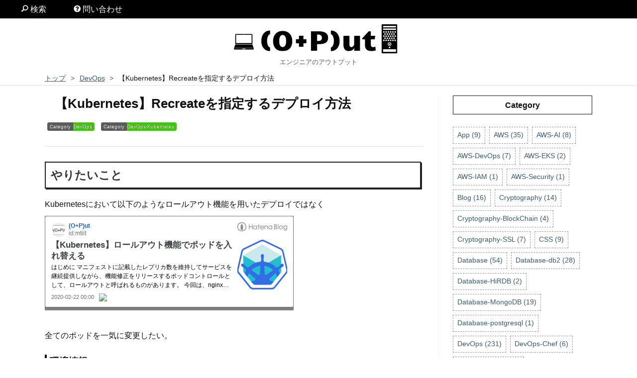

--- FILE ---
content_type: text/html; charset=utf-8
request_url: https://www.mtioutput.com/entry/kube-deploy-recreate
body_size: 11040
content:
<!DOCTYPE html>
<html
  lang="ja"

data-admin-domain="//blog.hatena.ne.jp"
data-admin-origin="https://blog.hatena.ne.jp"
data-author="mtiit"
data-avail-langs="ja en"
data-blog="mti.hatenablog.com"
data-blog-comments-top-is-new="1"
data-blog-host="mti.hatenablog.com"
data-blog-is-public="1"
data-blog-name="(O+P)ut"
data-blog-owner="mtiit"
data-blog-show-ads=""
data-blog-show-sleeping-ads=""
data-blog-uri="https://www.mtioutput.com/"
data-blog-uuid="12921228815716122650"
data-blogs-uri-base="https://www.mtioutput.com"
data-brand="pro"
data-data-layer="{&quot;hatenablog&quot;:{&quot;admin&quot;:{},&quot;analytics&quot;:{&quot;brand_property_id&quot;:&quot;&quot;,&quot;measurement_id&quot;:&quot;&quot;,&quot;non_sampling_property_id&quot;:&quot;&quot;,&quot;property_id&quot;:&quot;UA-104758557-1&quot;,&quot;separated_property_id&quot;:&quot;UA-29716941-18&quot;},&quot;blog&quot;:{&quot;blog_id&quot;:&quot;12921228815716122650&quot;,&quot;content_seems_japanese&quot;:&quot;true&quot;,&quot;disable_ads&quot;:&quot;custom_domain&quot;,&quot;enable_ads&quot;:&quot;false&quot;,&quot;enable_keyword_link&quot;:&quot;false&quot;,&quot;entry_show_footer_related_entries&quot;:&quot;true&quot;,&quot;force_pc_view&quot;:&quot;true&quot;,&quot;is_public&quot;:&quot;true&quot;,&quot;is_responsive_view&quot;:&quot;true&quot;,&quot;is_sleeping&quot;:&quot;false&quot;,&quot;lang&quot;:&quot;ja&quot;,&quot;name&quot;:&quot;(O+P)ut&quot;,&quot;owner_name&quot;:&quot;mtiit&quot;,&quot;uri&quot;:&quot;https://www.mtioutput.com/&quot;},&quot;brand&quot;:&quot;pro&quot;,&quot;page_id&quot;:&quot;entry&quot;,&quot;permalink_entry&quot;:{&quot;author_name&quot;:&quot;mtiit&quot;,&quot;categories&quot;:&quot;DevOps\tDevOps-Kubernetes&quot;,&quot;character_count&quot;:1322,&quot;date&quot;:&quot;2020-05-12&quot;,&quot;entry_id&quot;:&quot;26006613560915425&quot;,&quot;first_category&quot;:&quot;DevOps&quot;,&quot;hour&quot;:&quot;0&quot;,&quot;title&quot;:&quot;\u3010Kubernetes\u3011Recreate\u3092\u6307\u5b9a\u3059\u308b\u30c7\u30d7\u30ed\u30a4\u65b9\u6cd5&quot;,&quot;uri&quot;:&quot;https://www.mtioutput.com/entry/kube-deploy-recreate&quot;},&quot;pro&quot;:&quot;pro&quot;,&quot;router_type&quot;:&quot;blogs&quot;}}"
data-device="pc"
data-dont-recommend-pro="false"
data-global-domain="https://hatena.blog"
data-globalheader-color="b"
data-globalheader-type="pc"
data-has-touch-view="1"
data-help-url="https://help.hatenablog.com"
data-hide-header="1"
data-no-suggest-touch-view="1"
data-page="entry"
data-parts-domain="https://hatenablog-parts.com"
data-plus-available="1"
data-pro="true"
data-router-type="blogs"
data-sentry-dsn="https://03a33e4781a24cf2885099fed222b56d@sentry.io/1195218"
data-sentry-environment="production"
data-sentry-sample-rate="0.1"
data-static-domain="https://cdn.blog.st-hatena.com"
data-version="bf9b33cb6c06fe563d48131cfbdaa7"




  data-initial-state="{}"

  >
  <head prefix="og: http://ogp.me/ns# fb: http://ogp.me/ns/fb# article: http://ogp.me/ns/article#">

  

  
  <meta name="viewport" content="width=device-width, initial-scale=1.0" />


  


  

  <meta name="robots" content="max-image-preview:large" />


  <meta charset="utf-8"/>
  <meta http-equiv="X-UA-Compatible" content="IE=7; IE=9; IE=10; IE=11" />
  <title>【Kubernetes】Recreateを指定するデプロイ方法 - (O+P)ut</title>

  
  <link rel="canonical" href="https://www.mtioutput.com/entry/kube-deploy-recreate"/>



  

<meta itemprop="name" content="【Kubernetes】Recreateを指定するデプロイ方法 - (O+P)ut"/>

  <meta itemprop="image" content="https://cdn.image.st-hatena.com/image/scale/01195c58684507a30bc6be4770dbf50f1a69e474/backend=imagemagick;version=1;width=1300/https%3A%2F%2Fcdn-ak.f.st-hatena.com%2Fimages%2Ffotolife%2Fm%2Fmtiit%2F20191108%2F20191108224019.jpg"/>


  <meta property="og:title" content="【Kubernetes】Recreateを指定するデプロイ方法 - (O+P)ut"/>
<meta property="og:type" content="article"/>
  <meta property="og:url" content="https://www.mtioutput.com/entry/kube-deploy-recreate"/>

  <meta property="og:image" content="https://cdn.image.st-hatena.com/image/scale/01195c58684507a30bc6be4770dbf50f1a69e474/backend=imagemagick;version=1;width=1300/https%3A%2F%2Fcdn-ak.f.st-hatena.com%2Fimages%2Ffotolife%2Fm%2Fmtiit%2F20191108%2F20191108224019.jpg"/>

<meta property="og:image:alt" content="【Kubernetes】Recreateを指定するデプロイ方法 - (O+P)ut"/>
    <meta property="og:description" content="やりたいこと Kubernetesにおいて以下のようなロールアウト機能を用いたデプロイではなく 全てのポッドを一気に変更したい。 環境情報 Windows 10 Enterprise Docker Desktop 2.2.0 やり方 deploymentのyamlファイルに以下の文言を追記する。 strategy: type: Recreate 以下、解説です。 解説 冒頭の参考記事にあるように指定をせずにkubectl apply -f deployment.yamlを行うとローリングアップデート（RollingUpdate）と呼ばれる順々に新しいポッドが増えていきます。一方で旧Podを全て…" />
<meta property="og:site_name" content="(O+P)ut"/>

  <meta property="article:published_time" content="2020-05-11T15:00:00Z" />

    <meta property="article:tag" content="DevOps" />
    <meta property="article:tag" content="DevOps-Kubernetes" />
      <meta name="twitter:card"  content="summary_large_image" />
    <meta name="twitter:image" content="https://cdn.image.st-hatena.com/image/scale/01195c58684507a30bc6be4770dbf50f1a69e474/backend=imagemagick;version=1;width=1300/https%3A%2F%2Fcdn-ak.f.st-hatena.com%2Fimages%2Ffotolife%2Fm%2Fmtiit%2F20191108%2F20191108224019.jpg" />  <meta name="twitter:title" content="【Kubernetes】Recreateを指定するデプロイ方法 - (O+P)ut" />    <meta name="twitter:description" content="やりたいこと Kubernetesにおいて以下のようなロールアウト機能を用いたデプロイではなく 全てのポッドを一気に変更したい。 環境情報 Windows 10 Enterprise Docker Desktop 2.2.0 やり方 deploymentのyamlファイルに以下の文言を追記する。 strategy: t…" />  <meta name="twitter:app:name:iphone" content="はてなブログアプリ" />
  <meta name="twitter:app:id:iphone" content="583299321" />
  <meta name="twitter:app:url:iphone" content="hatenablog:///open?uri=https%3A%2F%2Fwww.mtioutput.com%2Fentry%2Fkube-deploy-recreate" />
  
    <meta name="description" content="やりたいこと Kubernetesにおいて以下のようなロールアウト機能を用いたデプロイではなく 全てのポッドを一気に変更したい。 環境情報 Windows 10 Enterprise Docker Desktop 2.2.0 やり方 deploymentのyamlファイルに以下の文言を追記する。 strategy: type: Recreate 以下、解説です。 解説 冒頭の参考記事にあるように指定をせずにkubectl apply -f deployment.yamlを行うとローリングアップデート（RollingUpdate）と呼ばれる順々に新しいポッドが増えていきます。一方で旧Podを全て…" />
    <meta name="google-site-verification" content="YKa9n8jbCSW1D-M_kdl_WDL0VcrD-bOFDHROL_WiW2U" />
    <meta name="keywords" content="Linux Java AIX UNIX RPA output" />
    <meta name="msvalidate.01" content="55B04B50A7EB7EE26E1C3B35B1343E16" />


  
<script
  id="embed-gtm-data-layer-loader"
  data-data-layer-page-specific="{&quot;hatenablog&quot;:{&quot;blogs_permalink&quot;:{&quot;is_author_pro&quot;:&quot;true&quot;,&quot;is_blog_sleeping&quot;:&quot;false&quot;,&quot;entry_afc_issued&quot;:&quot;false&quot;,&quot;blog_afc_issued&quot;:&quot;false&quot;,&quot;has_related_entries_with_elasticsearch&quot;:&quot;true&quot;}}}"
>
(function() {
  function loadDataLayer(elem, attrName) {
    if (!elem) { return {}; }
    var json = elem.getAttribute(attrName);
    if (!json) { return {}; }
    return JSON.parse(json);
  }

  var globalVariables = loadDataLayer(
    document.documentElement,
    'data-data-layer'
  );
  var pageSpecificVariables = loadDataLayer(
    document.getElementById('embed-gtm-data-layer-loader'),
    'data-data-layer-page-specific'
  );

  var variables = [globalVariables, pageSpecificVariables];

  if (!window.dataLayer) {
    window.dataLayer = [];
  }

  for (var i = 0; i < variables.length; i++) {
    window.dataLayer.push(variables[i]);
  }
})();
</script>

<!-- Google Tag Manager -->
<script>(function(w,d,s,l,i){w[l]=w[l]||[];w[l].push({'gtm.start':
new Date().getTime(),event:'gtm.js'});var f=d.getElementsByTagName(s)[0],
j=d.createElement(s),dl=l!='dataLayer'?'&l='+l:'';j.async=true;j.src=
'https://www.googletagmanager.com/gtm.js?id='+i+dl;f.parentNode.insertBefore(j,f);
})(window,document,'script','dataLayer','GTM-P4CXTW');</script>
<!-- End Google Tag Manager -->











  <link rel="shortcut icon" href="https://www.mtioutput.com/icon/favicon">
<link rel="apple-touch-icon" href="https://www.mtioutput.com/icon/touch">
<link rel="icon" sizes="192x192" href="https://www.mtioutput.com/icon/link">

  

<link rel="alternate" type="application/atom+xml" title="Atom" href="https://www.mtioutput.com/feed"/>
<link rel="alternate" type="application/rss+xml" title="RSS2.0" href="https://www.mtioutput.com/rss"/>

  <link rel="alternate" type="application/json+oembed" href="https://hatena.blog/oembed?url=https%3A%2F%2Fwww.mtioutput.com%2Fentry%2Fkube-deploy-recreate&amp;format=json" title="oEmbed Profile of 【Kubernetes】Recreateを指定するデプロイ方法"/>
<link rel="alternate" type="text/xml+oembed" href="https://hatena.blog/oembed?url=https%3A%2F%2Fwww.mtioutput.com%2Fentry%2Fkube-deploy-recreate&amp;format=xml" title="oEmbed Profile of 【Kubernetes】Recreateを指定するデプロイ方法"/>
  
  <link rel="author" href="http://www.hatena.ne.jp/mtiit/">

  

  


  
    
<link rel="stylesheet" type="text/css" href="https://cdn.blog.st-hatena.com/css/blog.css?version=bf9b33cb6c06fe563d48131cfbdaa7"/>

    
  <link rel="stylesheet" type="text/css" href="https://usercss.blog.st-hatena.com/blog_style/12921228815716122650/98dd2c00febd7b502ff49402721bc410039bff90"/>
  
  

  

  
<script> </script>

  
<style>
  div#google_afc_user,
  div.google-afc-user-container,
  div.google_afc_image,
  div.google_afc_blocklink {
      display: block !important;
  }
</style>


  

  
    <script type="application/ld+json">{"@context":"http://schema.org","@type":"Article","dateModified":"2022-06-30T12:43:17+09:00","datePublished":"2020-05-12T00:00:00+09:00","description":"やりたいこと Kubernetesにおいて以下のようなロールアウト機能を用いたデプロイではなく 全てのポッドを一気に変更したい。 環境情報 Windows 10 Enterprise Docker Desktop 2.2.0 やり方 deploymentのyamlファイルに以下の文言を追記する。 strategy: type: Recreate 以下、解説です。 解説 冒頭の参考記事にあるように指定をせずにkubectl apply -f deployment.yamlを行うとローリングアップデート（RollingUpdate）と呼ばれる順々に新しいポッドが増えていきます。一方で旧Podを全て…","headline":"【Kubernetes】Recreateを指定するデプロイ方法","image":["https://cdn-ak.f.st-hatena.com/images/fotolife/m/mtiit/20191108/20191108224019.jpg"],"mainEntityOfPage":{"@id":"https://www.mtioutput.com/entry/kube-deploy-recreate","@type":"WebPage"}}</script>

  

  <meta name='viewport' content='initial-scale=1, viewport-fit=cover'>
<script type="text/javascript">
if( location.href == 'https://www.mtioutput.com/entry/qiita/dailytop10'){
location.href='https://www.mtioutput.com/entry/qiita/dailytop';
}
</script>

<script type="text/javascript"><!--
if(location.href === "https://www.mtioutput.com/entry/xeno-rule-intro") {
location.href = "https://kabunolog.hatenablog.com/entry/20191022/1571704289"
}</script>

<script type="text/javascript"><!--
if(location.href === "https://www.mtioutput.com/entry/2017/08/26/161619") {
location.href = "https://kabunolog.hatenablog.com/entry/20190811/1565449200"
}</script>

<meta name="google-site-verification" content="YKa9n8jbCSW1D-M_kdl_WDL0VcrD-bOFDHROL_WiW2U" />
<script src="https://cdn.jsdelivr.net/npm/clipboard@2/dist/clipboard.min.js"></script>
<link href="https://use.fontawesome.com/releases/v5.5.0/css/all.css" rel="stylesheet">
<script async src="https://pagead2.googlesyndication.com/pagead/js/adsbygoogle.js?client=ca-pub-1665298293077972"
     crossorigin="anonymous"></script>

  

</head>

  <body class="page-entry enable-top-editarea enable-bottom-editarea category-DevOps category-DevOps-Kubernetes globalheader-off globalheader-ng-enabled">
    

<div id="globalheader-container"
  data-brand="hatenablog"
  style="display: none"
  >
  <iframe id="globalheader" height="37" frameborder="0" allowTransparency="true"></iframe>
</div>


  
  
  

  <div id="container">
    <div id="container-inner">
      <header id="blog-title" data-brand="hatenablog">
  <div id="blog-title-inner" >
    <div id="blog-title-content">
      <h1 id="title"><a href="https://www.mtioutput.com/">(O+P)ut</a></h1>
      
        <h2 id="blog-description">アウトプット</h2>
      
    </div>
  </div>
</header>

      
  <div id="top-editarea">
    <style type="text/css">
   .header-image-wrapper {display:none;}
   #blog-title{display:none;}
   .headernew img{
       max-width:610px;
       margin: auto;
       display: block;
   }
   .headernew a{
       display:block;
       background-color:#ffffff;
   }
   .headernew{
       margin:0px!important;
   }
</style>
<br>
<br>
<h1 class="headernew"> 
     <a href="https://www.mtioutput.com/"> 
        <img src="https://cdn-ak.f.st-hatena.com/images/fotolife/m/mtiit/20190303/20190303125451.png" alt="(O+P)ut" width="100%">
     </a>
</h1>
     <center><span style="opacity: 0.7;"><font size="2">エンジニアのアウトプット</font></span>
<br>

<!-- global navigation menu page top -->
<ul class="navi-top"><left>
  <li><a href="https://www.mtioutput.com/searchepage"><i class="blogicon-search"></i> 検索</a></li></li></left>
            <li><a href="https://www.mtioutput.com/question"><i class="blogicon-help"></i> 問い合わせ</a></li>
</ul>


<!-- bottom navigation -->

<ul class="bottom-menu">
    <li>
 	<a href="https://www.mtioutput.com/searchepage">
	<i class="blogicon-search"></i><br><span class="mini-text">検索</span></a>
    </li>
     <li>
        <a href="https://www.mtioutput.com/question">
	<i class="blogicon-help"></i><br><span class="mini-text">問い合わせ</span></a>
    </li>
</ul>
<link type="text/css" rel="stylesheet" href="https://hatena.wackwack.net/v1.1/css/fulldisplay.min.css"/>
  </div>


      
          <div id="top-box">
    <div class="breadcrumb" data-test-id="breadcrumb">
      <div class="breadcrumb-inner">
        <a class="breadcrumb-link" href="https://www.mtioutput.com/"><span>トップ</span></a>          <span class="breadcrumb-gt">&gt;</span>          <span class="breadcrumb-child">            <a class="breadcrumb-child-link" href="https://www.mtioutput.com/archive/category/DevOps"><span>DevOps</span></a>          </span>            <span class="breadcrumb-gt">&gt;</span>          <span class="breadcrumb-child">            <span>【Kubernetes】Recreateを指定するデプロイ方法</span>          </span>      </div>
    </div>
  </div>
  <script type="application/ld+json" class="test-breadcrumb-json-ld">
    {"itemListElement":[{"@type":"ListItem","item":{"@id":"https://www.mtioutput.com/","name":"トップ"},"position":1},{"position":2,"item":{"name":"DevOps","@id":"https://www.mtioutput.com/archive/category/DevOps"},"@type":"ListItem"}],"@type":"BreadcrumbList","@context":"http://schema.org"}
  </script>
      
      




<div id="content" class="hfeed"
  
  >
  <div id="content-inner">
    <div id="wrapper">
      <div id="main">
        <div id="main-inner">
          

          



          
  
  <!-- google_ad_section_start -->
  <!-- rakuten_ad_target_begin -->
  
  
  

  

  
    
      
        <article class="entry hentry test-hentry js-entry-article date-first autopagerize_page_element chars-1600 words-100 mode-hatena entry-odd" id="entry-26006613560915425" data-keyword-campaign="" data-uuid="26006613560915425" data-publication-type="entry">
  <div class="entry-inner">
    <header class="entry-header">
  
    <div class="date entry-date first">
    <a href="https://www.mtioutput.com/archive/2020/05/12" rel="nofollow">
      <time datetime="2020-05-11T15:00:00Z" title="2020-05-11T15:00:00Z">
        <span class="date-year">2020</span><span class="hyphen">-</span><span class="date-month">05</span><span class="hyphen">-</span><span class="date-day">12</span>
      </time>
    </a>
      </div>
  <h1 class="entry-title">
  <a href="https://www.mtioutput.com/entry/kube-deploy-recreate" class="entry-title-link bookmark">【Kubernetes】Recreateを指定するデプロイ方法</a>
</h1>

  
  

  <div class="entry-categories categories">
    
    <a href="https://www.mtioutput.com/archive/category/DevOps" class="entry-category-link category-DevOps">DevOps</a>
    
    <a href="https://www.mtioutput.com/archive/category/DevOps-Kubernetes" class="entry-category-link category-DevOps-Kubernetes">DevOps-Kubernetes</a>
    
  </div>


  
  <div class="customized-header">
    <div class="entry-header-html"><div id="my-smartphone-ads">
 <center><span style="opacity: 0.5;"><font size="2">スポンサーリンク</font></span>
<script async src="//pagead2.googlesyndication.com/pagead/js/adsbygoogle.js"></script>
<!-- スマホ用記事上 -->
<ins class="adsbygoogle"
     style="display:block"
     data-ad-client="ca-pub-1665298293077972"
     data-ad-slot="8256292291"
     data-ad-format="horizontal"
     data-full-width-responsive="true"></ins>
<script>
(adsbygoogle = window.adsbygoogle || []).push({});
</script>
</div></div>
  </div>


  

</header>

    


    <div class="entry-content hatenablog-entry">
  
    
<div class="section">
    <h3>やりたいこと</h3>
    <p>Kubernetesにおいて以下のようなロールアウト機能を用いたデプロイではなく<br />
<iframe src="https://hatenablog-parts.com/embed?url=https%3A%2F%2Fwww.mtioutput.com%2Fentry%2Fkube-rollout-tutorial" title="【Kubernetes】ロールアウト機能でポッドを入れ替える - (O+P)ut" class="embed-card embed-blogcard" scrolling="no" frameborder="0" style="display: block; width: 100%; height: 190px; max-width: 500px; margin: 10px 0px;"></iframe><br />
全てのポッドを一気に変更したい。</p>

<div class="section">
    <h5>環境情報</h5>
    
<ul>
<li>Windows 10 Enterprise</li>
<li>Docker Desktop 2.2.0</li>
</ul>
</div>
</div>
<div class="section">
    <h3>やり方</h3>
    <p>deploymentのyamlファイルに以下の文言を追記する。</p>
<pre class="code lang-yaml" data-lang="yaml" data-unlink>  <span class="synIdentifier">strategy</span><span class="synSpecial">:</span>
    <span class="synIdentifier">type</span><span class="synSpecial">:</span> Recreate
</pre><p>以下、解説です。</p>

</div>
<div class="section">
    <h3>解説</h3>
    <p>冒頭の参考記事にあるように指定をせずに<code>kubectl apply -f deployment.yaml</code>を行うとローリングアップデート（RollingUpdate）と呼ばれる順々に新しいポッドが増えていきます。</p><p>一方で旧Podを全て落として一気に新Podを上げる必要がある要件もあるかと思います。</p><p>Kubernetesには以下のように「RollingUpdate」と「Recreate」が選択できるので</p>

    <blockquote>
        <p>RollingUpdate:(*apps.RollingUpdateDeployment)(nil)}: supported values: "Recreate", "RollingUpdate"</p>

    </blockquote>
<p>そのような場合はyamlファイルに以下のように記載をすることで</p>
<pre class="code" data-lang="" data-unlink>spec:
  replicas: 10
  strategy:
    type: Recreate</pre><p>新バージョンのマニフェストを適用すると</p>
<pre class="code" data-lang="" data-unlink>&gt; kubectl apply -f .\nginx-deployment2.yaml
deployment.apps/nginx-deployment configured
&gt; kubectl get pods
NAME                                READY   STATUS        RESTARTS   AGE
nginx-deployment-5754944d6c-5bmvv   1/1     Terminating   0          84s
nginx-deployment-5754944d6c-gkcht   1/1     Terminating   0          87s
nginx-deployment-5754944d6c-gt9ls   1/1     Terminating   0          87s
nginx-deployment-5754944d6c-jm2nq   1/1     Terminating   0          83s
nginx-deployment-5754944d6c-mrmvh   1/1     Terminating   0          87s
nginx-deployment-5754944d6c-nxplq   1/1     Terminating   0          82s
nginx-deployment-5754944d6c-rmrh2   1/1     Terminating   0          84s
nginx-deployment-5754944d6c-sfrpm   1/1     Terminating   0          87s
nginx-deployment-5754944d6c-spcn8   1/1     Terminating   0          82s
nginx-deployment-5754944d6c-xmpd8   1/1     Terminating   0          87s</pre><p>旧Podは一気に落ちて新しいPodの起動を行う動きになります。</p><p>以上、ご参考になれば幸いです。</p>

</div>
    
    




    

  
</div>

    
  <footer class="entry-footer">
    
    <div class="entry-tags-wrapper">
  <div class="entry-tags">  </div>
</div>

    <p class="entry-footer-section track-inview-by-gtm" data-gtm-track-json="{&quot;area&quot;: &quot;finish_reading&quot;}">
  <span class="author vcard"><span class="fn" data-load-nickname="1" data-user-name="mtiit" >mtiit</span></span>
  <span class="entry-footer-time"><a href="https://www.mtioutput.com/entry/kube-deploy-recreate"><time data-relative datetime="2020-05-11T15:00:00Z" title="2020-05-11T15:00:00Z" class="updated">2020-05-12 00:00</time></a></span>
  
  
  
</p>

    

    
<div class="social-buttons">
  
  
  
  
    
    
    <div class="social-button-item">
      <a
          class="entry-share-button entry-share-button-twitter test-share-button-twitter"
          href="https://x.com/intent/tweet?text=%E3%80%90Kubernetes%E3%80%91Recreate%E3%82%92%E6%8C%87%E5%AE%9A%E3%81%99%E3%82%8B%E3%83%87%E3%83%97%E3%83%AD%E3%82%A4%E6%96%B9%E6%B3%95+-+(O%2BP)ut&amp;url=https%3A%2F%2Fwww.mtioutput.com%2Fentry%2Fkube-deploy-recreate"
          title="X（Twitter）で投稿する"
        ></a>
    </div>
  
  
  
  
  
  
</div>

    

    <div class="customized-footer">
      

        

          <div class="entry-footer-modules" id="entry-footer-secondary-modules">      
<div class="hatena-module hatena-module-related-entries" >
      
  <!-- Hatena-Epic-has-related-entries-with-elasticsearch:true -->
  <div class="hatena-module-title">
    関連記事
  </div>
  <div class="hatena-module-body">
    <ul class="related-entries hatena-urllist urllist-with-thumbnails">
  
  
    
    <li class="urllist-item related-entries-item">
      <div class="urllist-item-inner related-entries-item-inner">
        
          
                      <a class="urllist-image-link related-entries-image-link" href="https://www.mtioutput.com/entry/busybox-dep-sample">
  <img alt="【Kubernetes】busyboxのDeployementを作成する" src="https://cdn.image.st-hatena.com/image/square/1d0b75178eb497ac95099f414791431b0e620768/backend=imagemagick;height=100;version=1;width=100/https%3A%2F%2Fcdn-ak.f.st-hatena.com%2Fimages%2Ffotolife%2Fm%2Fmtiit%2F20191108%2F20191108224019.jpg" class="urllist-image related-entries-image" title="【Kubernetes】busyboxのDeployementを作成する" width="100" height="100" loading="lazy">
</a>
            <div class="urllist-date-link related-entries-date-link">
  <a href="https://www.mtioutput.com/archive/2020/07/24" rel="nofollow">
    <time datetime="2020-07-23T15:00:00Z" title="2020年7月24日">
      2020-07-24
    </time>
  </a>
</div>

          <a href="https://www.mtioutput.com/entry/busybox-dep-sample" class="urllist-title-link related-entries-title-link  urllist-title related-entries-title">【Kubernetes】busyboxのDeployementを作成する</a>




          
          

                      <div class="urllist-entry-body related-entries-entry-body">はじめに 調査用のPodをKubernetesにて起動したい場合は以下の…</div>
      </div>
    </li>
  
    
    <li class="urllist-item related-entries-item">
      <div class="urllist-item-inner related-entries-item-inner">
        
          
                      <a class="urllist-image-link related-entries-image-link" href="https://www.mtioutput.com/entry/pod-notdelete-fprpd">
  <img alt="【Kubernetes】特定Podを停止させずにレプリカセットから切り離す手順" src="https://cdn.image.st-hatena.com/image/square/1d0b75178eb497ac95099f414791431b0e620768/backend=imagemagick;height=100;version=1;width=100/https%3A%2F%2Fcdn-ak.f.st-hatena.com%2Fimages%2Ffotolife%2Fm%2Fmtiit%2F20191108%2F20191108224019.jpg" class="urllist-image related-entries-image" title="【Kubernetes】特定Podを停止させずにレプリカセットから切り離す手順" width="100" height="100" loading="lazy">
</a>
            <div class="urllist-date-link related-entries-date-link">
  <a href="https://www.mtioutput.com/archive/2020/07/10" rel="nofollow">
    <time datetime="2020-07-09T15:00:00Z" title="2020年7月10日">
      2020-07-10
    </time>
  </a>
</div>

          <a href="https://www.mtioutput.com/entry/pod-notdelete-fprpd" class="urllist-title-link related-entries-title-link  urllist-title related-entries-title">【Kubernetes】特定Podを停止させずにレプリカセットから切り離す手順</a>




          
          

                      <div class="urllist-entry-body related-entries-entry-body">はじめに Kubernetesではkubectl create deployment nginx-dep …</div>
      </div>
    </li>
  
    
    <li class="urllist-item related-entries-item">
      <div class="urllist-item-inner related-entries-item-inner">
        
          
                      <a class="urllist-image-link related-entries-image-link" href="https://www.mtioutput.com/entry/kube-rolling-field">
  <img alt="【Kubernetes】maxSurgeとmaxUnavailableとは？" src="https://cdn.image.st-hatena.com/image/square/1d0b75178eb497ac95099f414791431b0e620768/backend=imagemagick;height=100;version=1;width=100/https%3A%2F%2Fcdn-ak.f.st-hatena.com%2Fimages%2Ffotolife%2Fm%2Fmtiit%2F20191108%2F20191108224019.jpg" class="urllist-image related-entries-image" title="【Kubernetes】maxSurgeとmaxUnavailableとは？" width="100" height="100" loading="lazy">
</a>
            <div class="urllist-date-link related-entries-date-link">
  <a href="https://www.mtioutput.com/archive/2020/07/06" rel="nofollow">
    <time datetime="2020-07-05T15:00:00Z" title="2020年7月6日">
      2020-07-06
    </time>
  </a>
</div>

          <a href="https://www.mtioutput.com/entry/kube-rolling-field" class="urllist-title-link related-entries-title-link  urllist-title related-entries-title">【Kubernetes】maxSurgeとmaxUnavailableとは？</a>




          
          

                      <div class="urllist-entry-body related-entries-entry-body">はじめに Kubernetesではでデプロイ戦略はいくつかあり以下記事…</div>
      </div>
    </li>
  
    
    <li class="urllist-item related-entries-item">
      <div class="urllist-item-inner related-entries-item-inner">
        
          
                      <a class="urllist-image-link related-entries-image-link" href="https://www.mtioutput.com/entry/kube-resource-qos">
  <img alt="【Kubernetes】PodのQoSクラス:Guaranteed/Burstable/BestEffortについて" src="https://cdn.image.st-hatena.com/image/square/1d0b75178eb497ac95099f414791431b0e620768/backend=imagemagick;height=100;version=1;width=100/https%3A%2F%2Fcdn-ak.f.st-hatena.com%2Fimages%2Ffotolife%2Fm%2Fmtiit%2F20191108%2F20191108224019.jpg" class="urllist-image related-entries-image" title="【Kubernetes】PodのQoSクラス:Guaranteed/Burstable/BestEffortについて" width="100" height="100" loading="lazy">
</a>
            <div class="urllist-date-link related-entries-date-link">
  <a href="https://www.mtioutput.com/archive/2020/06/23" rel="nofollow">
    <time datetime="2020-06-23T06:41:50Z" title="2020年6月23日">
      2020-06-23
    </time>
  </a>
</div>

          <a href="https://www.mtioutput.com/entry/kube-resource-qos" class="urllist-title-link related-entries-title-link  urllist-title related-entries-title">【Kubernetes】PodのQoSクラス:Guaranteed/Burstable/BestEf…</a>




          
          

                      <div class="urllist-entry-body related-entries-entry-body">はじめに Kubernetesではコンテナを管理するためにコンテナが使…</div>
      </div>
    </li>
  
    
    <li class="urllist-item related-entries-item">
      <div class="urllist-item-inner related-entries-item-inner">
        
          
                      <a class="urllist-image-link related-entries-image-link" href="https://www.mtioutput.com/entry/2020/06/21/000000">
  <img alt="【Kubernetes】WorkerNodeに対してdrain/uncordonを行う" src="https://cdn.image.st-hatena.com/image/square/1d0b75178eb497ac95099f414791431b0e620768/backend=imagemagick;height=100;version=1;width=100/https%3A%2F%2Fcdn-ak.f.st-hatena.com%2Fimages%2Ffotolife%2Fm%2Fmtiit%2F20191108%2F20191108224019.jpg" class="urllist-image related-entries-image" title="【Kubernetes】WorkerNodeに対してdrain/uncordonを行う" width="100" height="100" loading="lazy">
</a>
            <div class="urllist-date-link related-entries-date-link">
  <a href="https://www.mtioutput.com/archive/2020/06/21" rel="nofollow">
    <time datetime="2020-06-20T15:00:00Z" title="2020年6月21日">
      2020-06-21
    </time>
  </a>
</div>

          <a href="https://www.mtioutput.com/entry/2020/06/21/000000" class="urllist-title-link related-entries-title-link  urllist-title related-entries-title">【Kubernetes】WorkerNodeに対してdrain/uncordonを行う</a>




          
          

                      <div class="urllist-entry-body related-entries-entry-body">はじめに Kubernetesでは構成サーバはマスターノードとワーカー…</div>
      </div>
    </li>
  
</ul>

  </div>
</div>
  </div>
        

      
    </div>
    

  </footer>

  </div>
</article>

      
      
    
  

  
  <!-- rakuten_ad_target_end -->
  <!-- google_ad_section_end -->
  
  
  
  <div class="pager pager-permalink permalink">
    
      
      <span class="pager-prev">
        <a href="https://www.mtioutput.com/entry/kube-canary-release" rel="prev">
          <span class="pager-arrow">&laquo; </span>
          【Kubernetes】カナリアリリースでデプロ…
        </a>
      </span>
    
    
      
      <span class="pager-next">
        <a href="https://www.mtioutput.com/entry/paint-square-image" rel="next">
          【Windows】ペイントで画像を正方形に調整…
          <span class="pager-arrow"> &raquo;</span>
        </a>
      </span>
    
  </div>


  



        </div>
      </div>

      <aside id="box1">
  <div id="box1-inner">
  </div>
</aside>

    </div><!-- #wrapper -->

    
<aside id="box2">
  
  <div id="box2-inner">
    
      

<div class="hatena-module hatena-module-category">
  <div class="hatena-module-title">
    Category
  </div>
  <div class="hatena-module-body">
    <ul class="hatena-urllist">
      
        <li>
          <a href="https://www.mtioutput.com/archive/category/App" class="category-App">
            App (9)
          </a>
        </li>
      
        <li>
          <a href="https://www.mtioutput.com/archive/category/AWS" class="category-AWS">
            AWS (35)
          </a>
        </li>
      
        <li>
          <a href="https://www.mtioutput.com/archive/category/AWS-AI" class="category-AWS-AI">
            AWS-AI (8)
          </a>
        </li>
      
        <li>
          <a href="https://www.mtioutput.com/archive/category/AWS-DevOps" class="category-AWS-DevOps">
            AWS-DevOps (7)
          </a>
        </li>
      
        <li>
          <a href="https://www.mtioutput.com/archive/category/AWS-EKS" class="category-AWS-EKS">
            AWS-EKS (2)
          </a>
        </li>
      
        <li>
          <a href="https://www.mtioutput.com/archive/category/AWS-IAM" class="category-AWS-IAM">
            AWS-IAM (1)
          </a>
        </li>
      
        <li>
          <a href="https://www.mtioutput.com/archive/category/AWS-Security" class="category-AWS-Security">
            AWS-Security (1)
          </a>
        </li>
      
        <li>
          <a href="https://www.mtioutput.com/archive/category/Blog" class="category-Blog">
            Blog (16)
          </a>
        </li>
      
        <li>
          <a href="https://www.mtioutput.com/archive/category/Cryptography" class="category-Cryptography">
            Cryptography (14)
          </a>
        </li>
      
        <li>
          <a href="https://www.mtioutput.com/archive/category/Cryptography-BlockChain" class="category-Cryptography-BlockChain">
            Cryptography-BlockChain (4)
          </a>
        </li>
      
        <li>
          <a href="https://www.mtioutput.com/archive/category/Cryptography-SSL" class="category-Cryptography-SSL">
            Cryptography-SSL (7)
          </a>
        </li>
      
        <li>
          <a href="https://www.mtioutput.com/archive/category/CSS" class="category-CSS">
            CSS (9)
          </a>
        </li>
      
        <li>
          <a href="https://www.mtioutput.com/archive/category/Database" class="category-Database">
            Database (54)
          </a>
        </li>
      
        <li>
          <a href="https://www.mtioutput.com/archive/category/Database-db2" class="category-Database-db2">
            Database-db2 (28)
          </a>
        </li>
      
        <li>
          <a href="https://www.mtioutput.com/archive/category/Database-HiRDB" class="category-Database-HiRDB">
            Database-HiRDB (2)
          </a>
        </li>
      
        <li>
          <a href="https://www.mtioutput.com/archive/category/Database-MongoDB" class="category-Database-MongoDB">
            Database-MongoDB (19)
          </a>
        </li>
      
        <li>
          <a href="https://www.mtioutput.com/archive/category/Database-postgresql" class="category-Database-postgresql">
            Database-postgresql (1)
          </a>
        </li>
      
        <li>
          <a href="https://www.mtioutput.com/archive/category/DevOps" class="category-DevOps">
            DevOps (231)
          </a>
        </li>
      
        <li>
          <a href="https://www.mtioutput.com/archive/category/DevOps-Chef" class="category-DevOps-Chef">
            DevOps-Chef (6)
          </a>
        </li>
      
        <li>
          <a href="https://www.mtioutput.com/archive/category/DevOps-Delphix" class="category-DevOps-Delphix">
            DevOps-Delphix (1)
          </a>
        </li>
      
        <li>
          <a href="https://www.mtioutput.com/archive/category/DevOps-Docker" class="category-DevOps-Docker">
            DevOps-Docker (32)
          </a>
        </li>
      
        <li>
          <a href="https://www.mtioutput.com/archive/category/DevOps-Fluentd" class="category-DevOps-Fluentd">
            DevOps-Fluentd (9)
          </a>
        </li>
      
        <li>
          <a href="https://www.mtioutput.com/archive/category/DevOps-Git" class="category-DevOps-Git">
            DevOps-Git (12)
          </a>
        </li>
      
        <li>
          <a href="https://www.mtioutput.com/archive/category/DevOps-Gitlab" class="category-DevOps-Gitlab">
            DevOps-Gitlab (2)
          </a>
        </li>
      
        <li>
          <a href="https://www.mtioutput.com/archive/category/DevOps-Grafana" class="category-DevOps-Grafana">
            DevOps-Grafana (2)
          </a>
        </li>
      
        <li>
          <a href="https://www.mtioutput.com/archive/category/DevOps-Istio" class="category-DevOps-Istio">
            DevOps-Istio (11)
          </a>
        </li>
      
        <li>
          <a href="https://www.mtioutput.com/archive/category/DevOps-Kubernetes" class="category-DevOps-Kubernetes">
            DevOps-Kubernetes (99)
          </a>
        </li>
      
        <li>
          <a href="https://www.mtioutput.com/archive/category/DevOps-OpenShfit" class="category-DevOps-OpenShfit">
            DevOps-OpenShfit (23)
          </a>
        </li>
      
        <li>
          <a href="https://www.mtioutput.com/archive/category/DevOps-Prometheus" class="category-DevOps-Prometheus">
            DevOps-Prometheus (7)
          </a>
        </li>
      
        <li>
          <a href="https://www.mtioutput.com/archive/category/DevOps-Sysdig" class="category-DevOps-Sysdig">
            DevOps-Sysdig (10)
          </a>
        </li>
      
        <li>
          <a href="https://www.mtioutput.com/archive/category/DevOps-Tekton" class="category-DevOps-Tekton">
            DevOps-Tekton (13)
          </a>
        </li>
      
        <li>
          <a href="https://www.mtioutput.com/archive/category/Golang" class="category-Golang">
            Golang (6)
          </a>
        </li>
      
        <li>
          <a href="https://www.mtioutput.com/archive/category/GooglePlatform" class="category-GooglePlatform">
            GooglePlatform (20)
          </a>
        </li>
      
        <li>
          <a href="https://www.mtioutput.com/archive/category/IAM" class="category-IAM">
            IAM (35)
          </a>
        </li>
      
        <li>
          <a href="https://www.mtioutput.com/archive/category/IAM-Keycloak" class="category-IAM-Keycloak">
            IAM-Keycloak (35)
          </a>
        </li>
      
        <li>
          <a href="https://www.mtioutput.com/archive/category/IBMCloud" class="category-IBMCloud">
            IBMCloud (27)
          </a>
        </li>
      
        <li>
          <a href="https://www.mtioutput.com/archive/category/IT" class="category-IT">
            IT (1)
          </a>
        </li>
      
        <li>
          <a href="https://www.mtioutput.com/archive/category/IT-News" class="category-IT-News">
            IT-News (1)
          </a>
        </li>
      
        <li>
          <a href="https://www.mtioutput.com/archive/category/Java" class="category-Java">
            Java (41)
          </a>
        </li>
      
        <li>
          <a href="https://www.mtioutput.com/archive/category/Java-Cosminexus" class="category-Java-Cosminexus">
            Java-Cosminexus (2)
          </a>
        </li>
      
        <li>
          <a href="https://www.mtioutput.com/archive/category/Java-JavaSE" class="category-Java-JavaSE">
            Java-JavaSE (7)
          </a>
        </li>
      
        <li>
          <a href="https://www.mtioutput.com/archive/category/Java-JMeter" class="category-Java-JMeter">
            Java-JMeter (5)
          </a>
        </li>
      
        <li>
          <a href="https://www.mtioutput.com/archive/category/Java-SpringBoot" class="category-Java-SpringBoot">
            Java-SpringBoot (6)
          </a>
        </li>
      
        <li>
          <a href="https://www.mtioutput.com/archive/category/Java-WAS" class="category-Java-WAS">
            Java-WAS (7)
          </a>
        </li>
      
        <li>
          <a href="https://www.mtioutput.com/archive/category/JP1" class="category-JP1">
            JP1 (4)
          </a>
        </li>
      
        <li>
          <a href="https://www.mtioutput.com/archive/category/Mac" class="category-Mac">
            Mac (12)
          </a>
        </li>
      
        <li>
          <a href="https://www.mtioutput.com/archive/category/Network" class="category-Network">
            Network (55)
          </a>
        </li>
      
        <li>
          <a href="https://www.mtioutput.com/archive/category/Network-Cisco" class="category-Network-Cisco">
            Network-Cisco (2)
          </a>
        </li>
      
        <li>
          <a href="https://www.mtioutput.com/archive/category/Network-OpenVPN" class="category-Network-OpenVPN">
            Network-OpenVPN (3)
          </a>
        </li>
      
        <li>
          <a href="https://www.mtioutput.com/archive/category/Network-VyOS" class="category-Network-VyOS">
            Network-VyOS (15)
          </a>
        </li>
      
        <li>
          <a href="https://www.mtioutput.com/archive/category/Nginx" class="category-Nginx">
            Nginx (11)
          </a>
        </li>
      
        <li>
          <a href="https://www.mtioutput.com/archive/category/Nodejs" class="category-Nodejs">
            Nodejs (1)
          </a>
        </li>
      
        <li>
          <a href="https://www.mtioutput.com/archive/category/Other" class="category-Other">
            Other (17)
          </a>
        </li>
      
        <li>
          <a href="https://www.mtioutput.com/archive/category/ProjectManagement" class="category-ProjectManagement">
            ProjectManagement (4)
          </a>
        </li>
      
        <li>
          <a href="https://www.mtioutput.com/archive/category/ProjectManagement-Redmine" class="category-ProjectManagement-Redmine">
            ProjectManagement-Redmine (4)
          </a>
        </li>
      
        <li>
          <a href="https://www.mtioutput.com/archive/category/ProjectManagement-Trello" class="category-ProjectManagement-Trello">
            ProjectManagement-Trello (2)
          </a>
        </li>
      
        <li>
          <a href="https://www.mtioutput.com/archive/category/Python" class="category-Python">
            Python (6)
          </a>
        </li>
      
        <li>
          <a href="https://www.mtioutput.com/archive/category/Rlang" class="category-Rlang">
            Rlang (27)
          </a>
        </li>
      
        <li>
          <a href="https://www.mtioutput.com/archive/category/RPA" class="category-RPA">
            RPA (38)
          </a>
        </li>
      
        <li>
          <a href="https://www.mtioutput.com/archive/category/RPA-BluePrism" class="category-RPA-BluePrism">
            RPA-BluePrism (24)
          </a>
        </li>
      
        <li>
          <a href="https://www.mtioutput.com/archive/category/RPA-Sikulix" class="category-RPA-Sikulix">
            RPA-Sikulix (12)
          </a>
        </li>
      
        <li>
          <a href="https://www.mtioutput.com/archive/category/Storage" class="category-Storage">
            Storage (25)
          </a>
        </li>
      
        <li>
          <a href="https://www.mtioutput.com/archive/category/Tool" class="category-Tool">
            Tool (11)
          </a>
        </li>
      
        <li>
          <a href="https://www.mtioutput.com/archive/category/Tool-RocketChat" class="category-Tool-RocketChat">
            Tool-RocketChat (7)
          </a>
        </li>
      
        <li>
          <a href="https://www.mtioutput.com/archive/category/UNIX" class="category-UNIX">
            UNIX (188)
          </a>
        </li>
      
        <li>
          <a href="https://www.mtioutput.com/archive/category/UNIX-AIX" class="category-UNIX-AIX">
            UNIX-AIX (30)
          </a>
        </li>
      
        <li>
          <a href="https://www.mtioutput.com/archive/category/UNIX-Linux" class="category-UNIX-Linux">
            UNIX-Linux (157)
          </a>
        </li>
      
        <li>
          <a href="https://www.mtioutput.com/archive/category/VMware" class="category-VMware">
            VMware (32)
          </a>
        </li>
      
        <li>
          <a href="https://www.mtioutput.com/archive/category/Windows" class="category-Windows">
            Windows (71)
          </a>
        </li>
      
        <li>
          <a href="https://www.mtioutput.com/archive/category/Windows-Excel" class="category-Windows-Excel">
            Windows-Excel (18)
          </a>
        </li>
      
        <li>
          <a href="https://www.mtioutput.com/archive/category/Windows-Notes" class="category-Windows-Notes">
            Windows-Notes (3)
          </a>
        </li>
      
        <li>
          <a href="https://www.mtioutput.com/archive/category/Windows-PC" class="category-Windows-PC">
            Windows-PC (20)
          </a>
        </li>
      
        <li>
          <a href="https://www.mtioutput.com/archive/category/Windows-PowerAutomate" class="category-Windows-PowerAutomate">
            Windows-PowerAutomate (1)
          </a>
        </li>
      
        <li>
          <a href="https://www.mtioutput.com/archive/category/Windows-Powerpoint" class="category-Windows-Powerpoint">
            Windows-Powerpoint (3)
          </a>
        </li>
      
        <li>
          <a href="https://www.mtioutput.com/archive/category/Windows-Powershell" class="category-Windows-Powershell">
            Windows-Powershell (8)
          </a>
        </li>
      
        <li>
          <a href="https://www.mtioutput.com/archive/category/Windows-WindowsServer" class="category-Windows-WindowsServer">
            Windows-WindowsServer (6)
          </a>
        </li>
      
    </ul>
  </div>
</div>

    
      
<div class="hatena-module hatena-module-html">
    <div class="hatena-module-title">Sponsored Link</div>
  <div class="hatena-module-body">
    <script async src="https://pagead2.googlesyndication.com/pagead/js/adsbygoogle.js?client=ca-pub-1665298293077972"
     crossorigin="anonymous"></script>
<!-- -->
<ins class="adsbygoogle"
     style="display:inline-block;width:300px;height:250px"
     data-ad-client="ca-pub-1665298293077972"
     data-ad-slot="3280857315"></ins>
<script>
     (adsbygoogle = window.adsbygoogle || []).push({});
</script>
  </div>
</div>

    
      <div class="hatena-module hatena-module-recent-entries ">
  <div class="hatena-module-title">
    <a href="https://www.mtioutput.com/archive">
      Recent Entries
    </a>
  </div>
  <div class="hatena-module-body">
    <ul class="recent-entries hatena-urllist urllist-with-thumbnails">
  
  
    
    <li class="urllist-item recent-entries-item">
      <div class="urllist-item-inner recent-entries-item-inner">
        
          
                      <a class="urllist-image-link recent-entries-image-link" href="https://www.mtioutput.com/entry/hirdb-sample-start">
  <img alt="【HiRDB/Linux】サンプルファイルを利用して初期構築を体験する" src="https://cdn.image.st-hatena.com/image/square/fff50551b91ea31d03a3eb33b947f24fd236a5df/backend=imagemagick;height=30;version=1;width=30/https%3A%2F%2Fcdn-ak.f.st-hatena.com%2Fimages%2Ffotolife%2Fm%2Fmtiit%2F20190708%2F20190708105146.png" class="urllist-image recent-entries-image" title="【HiRDB/Linux】サンプルファイルを利用して初期構築を体験する" width="30" height="30" loading="lazy">
</a>

          <a href="https://www.mtioutput.com/entry/hirdb-sample-start" class="urllist-title-link recent-entries-title-link  urllist-title recent-entries-title">【HiRDB/Linux】サンプルファイルを利用して初期構築を体験する</a>




          
          

                </div>
    </li>
  
    
    <li class="urllist-item recent-entries-item">
      <div class="urllist-item-inner recent-entries-item-inner">
        
          
                      <a class="urllist-image-link recent-entries-image-link" href="https://www.mtioutput.com/entry/hirdb-pdsql-install">
  <img alt="【HiRDB/Linux】pdsqlコマンドで任意のSQLを発行する流れ" src="https://cdn.image.st-hatena.com/image/square/fff50551b91ea31d03a3eb33b947f24fd236a5df/backend=imagemagick;height=30;version=1;width=30/https%3A%2F%2Fcdn-ak.f.st-hatena.com%2Fimages%2Ffotolife%2Fm%2Fmtiit%2F20190708%2F20190708105146.png" class="urllist-image recent-entries-image" title="【HiRDB/Linux】pdsqlコマンドで任意のSQLを発行する流れ" width="30" height="30" loading="lazy">
</a>

          <a href="https://www.mtioutput.com/entry/hirdb-pdsql-install" class="urllist-title-link recent-entries-title-link  urllist-title recent-entries-title">【HiRDB/Linux】pdsqlコマンドで任意のSQLを発行する流れ</a>




          
          

                </div>
    </li>
  
    
    <li class="urllist-item recent-entries-item">
      <div class="urllist-item-inner recent-entries-item-inner">
        
          
                      <a class="urllist-image-link recent-entries-image-link" href="https://www.mtioutput.com/entry/winserver-fw-off">
  <img alt="【Windows/Powershell】インバウンドの通信がエラーになる" src="https://cdn.image.st-hatena.com/image/square/1d7ee93f7a1db804002743eac465a4f32710cd74/backend=imagemagick;height=30;version=1;width=30/https%3A%2F%2Fcdn-ak.f.st-hatena.com%2Fimages%2Ffotolife%2Fm%2Fmtiit%2F20190621%2F20190621170628.png" class="urllist-image recent-entries-image" title="【Windows/Powershell】インバウンドの通信がエラーになる" width="30" height="30" loading="lazy">
</a>

          <a href="https://www.mtioutput.com/entry/winserver-fw-off" class="urllist-title-link recent-entries-title-link  urllist-title recent-entries-title">【Windows/Powershell】インバウンドの通信がエラーになる</a>




          
          

                </div>
    </li>
  
</ul>

      </div>
</div>

    
    
  </div>
</aside>


  </div>
</div>




      

      
  <div id="bottom-editarea">
    <br>
<!--jQuery-->
<script src="https://ajax.googleapis.com/ajax/libs/jquery/3.1.0/jquery.min.js"></script>
<script src="https://hatena.wackwack.net/v1.1/js/breadcrumb.min.js"></script>
<script src="https://hatena.wackwack.net/v1.1/js/category_archive.min.js"></script>
<!--GoogleAdocense-->
<script src="//webloglife.github.io/ads_infeed.js" charset="utf-8"></script>
<script>
Ads.Infeed.init('<center><ins class="adsbygoogle infeed_slot" style="display:block" data-ad-format="fluid" data-ad-layout="image-middle" data-ad-client="ca-pub-1665298293077972" data-ad-layout-key="-fb+5w+4e-db+86" data-ad-slot="4910377642"></ins></center>');
</script>
<style>.infeed_slot{width:100%;height:210px;margin-top: -18px;padding-bottom: 22px;}</style>
<div id="copyright">Copyright © (O+P)ut All rights reserved. <a href="https://www.mtioutput.com/entry/2015/01/19/171935">About Page</a></div>
  </div>


    </div>
  </div>
  

  

  
  

<div class="quote-box">
  <div class="tooltip-quote tooltip-quote-stock">
    <i class="blogicon-quote" title="引用をストック"></i>
  </div>
  <div class="tooltip-quote tooltip-quote-tweet js-tooltip-quote-tweet">
    <a class="js-tweet-quote" target="_blank" data-track-name="quote-tweet" data-track-once>
      <img src="https://cdn.blog.st-hatena.com/images/admin/quote/quote-x-icon.svg?version=bf9b33cb6c06fe563d48131cfbdaa7" title="引用して投稿する" >
    </a>
  </div>
</div>

<div class="quote-stock-panel" id="quote-stock-message-box" style="position: absolute; z-index: 3000">
  <div class="message-box" id="quote-stock-succeeded-message" style="display: none">
    <p>引用をストックしました</p>
    <button class="btn btn-primary" id="quote-stock-show-editor-button" data-track-name="curation-quote-edit-button">ストック一覧を見る</button>
    <button class="btn quote-stock-close-message-button">閉じる</button>
  </div>

  <div class="message-box" id="quote-login-required-message" style="display: none">
    <p>引用するにはまずログインしてください</p>
    <button class="btn btn-primary" id="quote-login-button">ログイン</button>
    <button class="btn quote-stock-close-message-button">閉じる</button>
  </div>

  <div class="error-box" id="quote-stock-failed-message" style="display: none">
    <p>引用をストックできませんでした。再度お試しください</p>
    <button class="btn quote-stock-close-message-button">閉じる</button>
  </div>

  <div class="error-box" id="unstockable-quote-message-box" style="display: none; position: absolute; z-index: 3000;">
    <p>限定公開記事のため引用できません。</p>
  </div>
</div>

<script type="x-underscore-template" id="js-requote-button-template">
  <div class="requote-button js-requote-button">
    <button class="requote-button-btn tipsy-top" title="引用する"><i class="blogicon-quote"></i></button>
  </div>
</script>



  
  <div id="hidden-subscribe-button" style="display: none;">
    <div class="hatena-follow-button-box btn-subscribe js-hatena-follow-button-box"
  
  >

  <a href="#" class="hatena-follow-button js-hatena-follow-button">
    <span class="subscribing">
      <span class="foreground">読者です</span>
      <span class="background">読者をやめる</span>
    </span>
    <span class="unsubscribing" data-track-name="profile-widget-subscribe-button" data-track-once>
      <span class="foreground">読者になる</span>
      <span class="background">読者になる</span>
    </span>
  </a>
  <div class="subscription-count-box js-subscription-count-box">
    <i></i>
    <u></u>
    <span class="subscription-count js-subscription-count">
    </span>
  </div>
</div>

  </div>

  



    


  <script async src="https://platform.twitter.com/widgets.js" charset="utf-8"></script>

<script src="https://b.st-hatena.com/js/bookmark_button.js" charset="utf-8" async="async"></script>


<script type="text/javascript" src="https://cdn.blog.st-hatena.com/js/external/jquery.min.js?v=1.12.4&amp;version=bf9b33cb6c06fe563d48131cfbdaa7"></script>







<script src="https://cdn.blog.st-hatena.com/js/texts-ja.js?version=bf9b33cb6c06fe563d48131cfbdaa7"></script>



  <script id="vendors-js" data-env="production" src="https://cdn.blog.st-hatena.com/js/vendors.js?version=bf9b33cb6c06fe563d48131cfbdaa7" crossorigin="anonymous"></script>

<script id="hatenablog-js" data-env="production" src="https://cdn.blog.st-hatena.com/js/hatenablog.js?version=bf9b33cb6c06fe563d48131cfbdaa7" crossorigin="anonymous" data-page-id="entry"></script>


  <script>Hatena.Diary.GlobalHeader.init()</script>







    

    





  </body>
</html>



--- FILE ---
content_type: text/html; charset=utf-8
request_url: https://hatenablog-parts.com/embed?url=https%3A%2F%2Fwww.mtioutput.com%2Fentry%2Fkube-rollout-tutorial
body_size: 1773
content:
<!DOCTYPE html>
<html
  lang="ja"
  >

  <head>
    <meta charset="utf-8"/>
    <meta name="viewport" content="initial-scale=1.0"/>
    <meta name="googlebot" content="noindex,indexifembedded" />

    <title></title>

    
<script
  id="embed-gtm-data-layer-loader"
  data-data-layer-page-specific=""
>
(function() {
  function loadDataLayer(elem, attrName) {
    if (!elem) { return {}; }
    var json = elem.getAttribute(attrName);
    if (!json) { return {}; }
    return JSON.parse(json);
  }

  var globalVariables = loadDataLayer(
    document.documentElement,
    'data-data-layer'
  );
  var pageSpecificVariables = loadDataLayer(
    document.getElementById('embed-gtm-data-layer-loader'),
    'data-data-layer-page-specific'
  );

  var variables = [globalVariables, pageSpecificVariables];

  if (!window.dataLayer) {
    window.dataLayer = [];
  }

  for (var i = 0; i < variables.length; i++) {
    window.dataLayer.push(variables[i]);
  }
})();
</script>

<!-- Google Tag Manager -->
<script>(function(w,d,s,l,i){w[l]=w[l]||[];w[l].push({'gtm.start':
new Date().getTime(),event:'gtm.js'});var f=d.getElementsByTagName(s)[0],
j=d.createElement(s),dl=l!='dataLayer'?'&l='+l:'';j.async=true;j.src=
'https://www.googletagmanager.com/gtm.js?id='+i+dl;f.parentNode.insertBefore(j,f);
})(window,document,'script','dataLayer','GTM-P4CXTW');</script>
<!-- End Google Tag Manager -->











    
<link rel="stylesheet" type="text/css" href="https://cdn.blog.st-hatena.com/css/embed.css?version=bf9b33cb6c06fe563d48131cfbdaa7"/>


    <script defer id="blogcard-js" src="https://cdn.blog.st-hatena.com/js/blogcard.js?version=bf9b33cb6c06fe563d48131cfbdaa7"></script>
  </head>
  <body class="body-iframe page-embed">

    <div class="embed-wrapper">
      <div class="embed-wrapper-inner">
        
        
        <div class="embed-header">
          <a href="https://www.mtioutput.com/" target="_blank" data-track-component="blog_icon"><img src="https://cdn.image.st-hatena.com/image/square/e3010a789858bdf81ee3ec67f392e6f1b3138d68/backend=imagemagick;height=128;version=1;width=128/https%3A%2F%2Fcdn.user.blog.st-hatena.com%2Fblog_custom_icon%2F95800777%2F1540737885607098" alt="(O+P)ut" title="(O+P)ut" class="blog-icon"></a>
          <h1 class="blog-title">
            <a href="https://www.mtioutput.com/" target="_blank" data-track-component="blog_name">(O+P)ut</a>
          </h1>
          <div class="blog-user">
            <a href="https://www.mtioutput.com/" target="_blank" data-track-component="entry_author_id">id:mtiit</a>
          </div>
            <div class="embed-logo">
              <a href="https://hatena.blog/" target="_blank" data-track-component="hatena_logo">
                <img src="https://cdn.blog.st-hatena.com/images/embed/embed-logo.gif?version=bf9b33cb6c06fe563d48131cfbdaa7" class="embed-logo-img">
              </a>
            </div>
        </div>
        
        <div class="embed-content with-thumb">
          
          
            <div class="thumb-wrapper">
              <a href="https://www.mtioutput.com/entry/kube-rollout-tutorial" target="_blank" data-track-component="entry_image">
                <img src="https://cdn.image.st-hatena.com/image/square/ec2ee8d9042d00aed43b51bd33c27ae842746b56/backend=imagemagick;height=200;version=1;width=200/https%3A%2F%2Fcdn-ak.f.st-hatena.com%2Fimages%2Ffotolife%2Fm%2Fmtiit%2F20200206%2F20200206112241.png" class="thumb">
              </a>
            </div>
          
          <div class="entry-body">
            <h2 class="entry-title">
              <a href="https://www.mtioutput.com/entry/kube-rollout-tutorial" target="_blank" data-track-component="entry_title">【Kubernetes】ロールアウト機能でポッドを入れ替える</a>
            </h2>
            <div class="entry-content">
              はじめに マニフェストに記載したレプリカ数を維持してサービスを継続提供しながら、機能修正をリリースするポッドコントロールとして、ロールアウトと呼ばれるものがあります。 今回は、nginxのバージョン1.7.9をnginxの提供は維持したまま1.7.8に落とす流れを実践します。 環境情報 Kubernetes v1.17 事前準備 以下の記…
            </div>
          </div>
        </div>
        <div class="embed-footer">
          
          <a href="https://www.mtioutput.com/entry/kube-rollout-tutorial" target="_blank" data-track-component="entry_datetime"><time data-relative datetime="2020-02-21T15:00:00Z" class="updated">2020-02-22 00:00</time></a>
          
          <img src="https://s.st-hatena.com/entry.count.image?uri=https%3A%2F%2Fwww.mtioutput.com%2Fentry%2Fkube-rollout-tutorial" alt="" class="star-count" />
          <a href="https://b.hatena.ne.jp/entry/s/www.mtioutput.com/entry/kube-rollout-tutorial" target="_blank" data-track-component="bookmark_count_image"><img src="https://b.hatena.ne.jp/entry/image/https://www.mtioutput.com/entry/kube-rollout-tutorial" class="bookmark-count"></a>
        </div>
      </div>
    </div>
  </body>
</html>


--- FILE ---
content_type: text/html; charset=utf-8
request_url: https://www.google.com/recaptcha/api2/aframe
body_size: 268
content:
<!DOCTYPE HTML><html><head><meta http-equiv="content-type" content="text/html; charset=UTF-8"></head><body><script nonce="p5V4hjpW_wRfY5CoYLISiw">/** Anti-fraud and anti-abuse applications only. See google.com/recaptcha */ try{var clients={'sodar':'https://pagead2.googlesyndication.com/pagead/sodar?'};window.addEventListener("message",function(a){try{if(a.source===window.parent){var b=JSON.parse(a.data);var c=clients[b['id']];if(c){var d=document.createElement('img');d.src=c+b['params']+'&rc='+(localStorage.getItem("rc::a")?sessionStorage.getItem("rc::b"):"");window.document.body.appendChild(d);sessionStorage.setItem("rc::e",parseInt(sessionStorage.getItem("rc::e")||0)+1);localStorage.setItem("rc::h",'1769034868827');}}}catch(b){}});window.parent.postMessage("_grecaptcha_ready", "*");}catch(b){}</script></body></html>